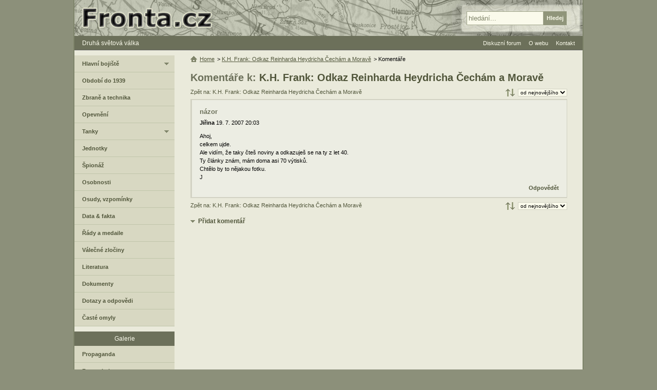

--- FILE ---
content_type: text/html; charset=UTF-8
request_url: https://www.fronta.cz/komentare/dokument/k-h-frank-odkaz-reinharda-heydricha-cecham-a-morave
body_size: 3297
content:
<!DOCTYPE html>
<html lang="cs">
  <head>
    <meta charset="UTF-8">
    <meta name="viewport" content="width=device-width,initial-scale=1.0">
    <title>Komentáře: K.H. Frank: Odkaz Reinharda Heydricha Čechám a Moravě | Fronta.cz</title>
    <link rel="canonical" href="https://www.fronta.cz/komentare/dokument/k-h-frank-odkaz-reinharda-heydricha-cecham-a-morave">    <link rel="stylesheet" type="text/css" href="/css/main.css?20250607">
     
                <script src="/js/jquery-1.7.1-ui-1.8.16.min.js?20250607"></script>   
                <script src="/js/main.js?20250607"></script>   
              <meta name="robots" content="index,follow">
         <meta property="og:site_name" content="Fronta.cz"><meta name="twitter:site" content="Fronta.cz">
   <meta property="og:url" content="https://www.fronta.cz/komentare/dokument/k-h-frank-odkaz-reinharda-heydricha-cecham-a-morave"><meta name="twitter:url" content="https://www.fronta.cz/komentare/dokument/k-h-frank-odkaz-reinharda-heydricha-cecham-a-morave">                  <link rel="shortcut icon" type="image/x-icon" href="/favicon.ico">
   <link rel="alternate" type="application/rss+xml" title="Fronta.cz - novinky" href="/fronta.rss">
  </head>
  <body>
      <div id="center">
<div id="main">                     
   <div id="content-no-right">
      <div id="head-menu">
         <a href="#" class="mobile-menu">&#8801; MENU</a>
         <a href="/" title="Zpět na úvodní stranu">Druhá světová válka</a>
      </div>
   
      <div id="center-right-full">         
            <h1>Komentáře k: <a href="/dokument/k-h-frank-odkaz-reinharda-heydricha-cecham-a-morave">K.H. Frank: Odkaz Reinharda Heydricha Čechám a Moravě</a></h1>
   
   
  
   
   <a class="com-back" href="/dokument/k-h-frank-odkaz-reinharda-heydricha-cecham-a-morave">Zpět na: K.H. Frank: Odkaz Reinharda Heydricha Čechám a Moravě</a>
      <div class="main-order" title="Řazení">
      <form action="/">
         <fieldset>
            <select size="1" class="order">
                                 <option value="default" selected="selected">od nejnovějšího</option>
                                 <option value="date">od nejstaršího</option>
                           </select>
         </fieldset>
      </form>
   </div>
   
   
   <div id="comment-list">
      <ul><li class="last"><div class="comment-item"><div class="autor"><h3>názor</h3><strong>Jiřina</strong> 19. 7. 2007 20:03</div>Ahoj,<br />
celkem ujde.<br />
Ale vidím, že taky čteš noviny a odkazuješ se na ty z let 40.<br />
Ty články znám, mám doma asi 70 výtisků.<br />
Chtělo by to nějakou fotku.<br />
J<div class="reply"><a title="Napsat odpověď na tento komentář" href="/komentar/13061/reply">Odpovědět</a></div></div></li></ul>   </div>
            <div class="main-order" title="Řazení">
      <form action="/">
         <fieldset>
            <select size="1" class="order">
                                 <option value="default" selected="selected">od nejnovějšího</option>
                                 <option value="date">od nejstaršího</option>
                           </select>
         </fieldset>
      </form>
   </div>
   
               <a class="com-back" href="/dokument/k-h-frank-odkaz-reinharda-heydricha-cecham-a-morave">Zpět na: K.H. Frank: Odkaz Reinharda Heydricha Čechám a Moravě</a>
         
         <br class="clear" />
      <ul class="comment-options">
         <li><a href="#" class="fold" data-no-skip="1" data-id="comment-form">Přidat komentář</a></li>
      </ul>
      <div class="form hide-form" id="comment-form">
         <form class="frm noactive" action="#comment-br" method="post"><fieldset class="form-150"><ul><li class="name-autor is-req"><label for="komentar-add_form-field-autor">Jméno</label><div><input class=" check-text" type="text" id="komentar-add_form-field-autor" name="autor" value="" /> <span>*</span></div><div class="required">Vyplňte prosím jméno</div></li><li class="name-nazev is-req"><label for="komentar-add_form-field-nazev">Název</label><div><input class=" check-text" type="text" id="komentar-add_form-field-nazev" name="nazev" value="" /> <span>*</span></div><div class="required">Vyplňte prosím název</div></li><li class="name-komentar is-req"><label for="komentar-add_form-field-komentar">Text</label><div><textarea class=" check-text" id="komentar-add_form-field-komentar" cols="80" rows="5" name="komentar"></textarea> <span>*</span></div><div class="required">Vyplňte prosím text komentáře</div></li><li class="name- is-req"><div><script src="https://www.google.com/recaptcha/api.js?hl=cs" async defer></script>
                     <div class="g-recaptcha" data-size="normal" data-sitekey="6LfqDT0UAAAAAF8zMBeT1SE72UVQ6h_WiQCYb1pT" data-callback="correctCaptcha"></div></div><div class="required">Vyplňte správně kontrolu</div></li></ul><input type="hidden" id="komentar-add_form-field-frm_name" name="frm_name" value="komentar-add" /><input type="hidden" id="komentar-add_form-field-id_item" name="id_item" value="61" /><input type="hidden" id="komentar-add_form-field-id_type" name="id_type" value="dokument" /><input type="hidden" id="komentar-add_form-field-id_parent" name="id_parent" value="0" /><input type="hidden" id="komentar-add_form-field-id_top_parent" name="id_top_parent" value="0" /></fieldset><fieldset class="as"><ul><li class="name-as is-req"><label for="komentar-add_form-field-as">Kolik je slovem 2 krát 5?</label><div><input class=" check-as" type="text" id="komentar-add_form-field-as" name="as" value="" /> <span>*</span></div><div class="required">Odpovězte prosím na dotaz - ochrana proti spamu</div></li></ul></fieldset><fieldset class="form-150"><ul><li class="name- not-req"><div><input  disabled="disabled" class="subm " type="submit" value="Odeslat" /></div></li></ul><input type="hidden" id="komentar-add_form-field-token" name="token" value="4976f19fd047df1cd85eaa55438b6284" /><input type="hidden" id="komentar-add_form-field-form_action" name="form_action" value="komentar_add" /></fieldset><p class="info">Hvězdička označuje povinné položky. Komentáře jsou před zveřejněním moderovány.</p></form>      </div>
   

<div class="ads-728-90-bottom"><script async src="//pagead2.googlesyndication.com/pagead/js/adsbygoogle.js"></script>
                <ins class="adsbygoogle" data-ad-client="ca-pub-0797509120750942" data-ad-slot="7081075305" data-ad-format="auto"></ins>
                <script>(adsbygoogle = window.adsbygoogle || []).push({});</script></div>         <ul class="hierarchy">
   <li><a class="home" href="/" title="Zpět na úvodní stranu">Home</a></li>
         <li>&gt; 
                     <a  href="/dokument/k-h-frank-odkaz-reinharda-heydricha-cecham-a-morave">K.H. Frank: Odkaz Reinharda Heydricha Čechám a Moravě</a>
               </li>
         <li>&gt; 
                     Komentáře               </li>
   </ul>
                        </div>   
      <div id="left-col">
                     <div id="left-menu-box">
 
                                 <ul class="left-menu first">
                     <li><a class="fold " href="/sekce/hlavni-bojiste">Hlavní bojiště</a>
            <ul>
                                                      <li><a  href="/sekce/vychodni-fronta">Východní fronta</a></li>
                                       
                                                      <li><a  href="/sekce/zapadni-fronta">Západní fronta</a></li>
                                       
                                                      <li><a  href="/sekce/stredomori-a-afrika">Středomoří</a></li>
                                       
                                                      <li><a  href="/sekce/valka-v-pacifiku">Pacifik</a></li>
                                       
                                                      <li><a  href="/sekce/letecka-valka">Letecká válka</a></li>
                                       
                           </ul>
         </li>
       
                     <li><a  href="/sekce/obdobi-do-1939">Období do 1939</a></li>
       
                     <li><a  href="/sekce/zbrane-a-technika">Zbraně a technika</a></li>
       
                     <li><a  href="/sekce/opevneni">Opevnění</a></li>
       
                     <li><a class="fold " href="/sekce/tanky">Tanky</a>
            <ul>
                                                      <li><a  href="/sekce/nemecke-tanky">Německé tanky</a></li>
                                       
                                                      <li><a  href="/sekce/ceskoslovenske-tanky">Československé tanky</a></li>
                                       
                                                      <li><a  href="/sekce/madarske-tanky">Maďarské tanky</a></li>
                                       
                                                      <li><a  href="/sekce/polske-tanky">Polské tanky</a></li>
                                       
                                                      <li><a  href="/sekce/francouzske-tanky">Francouzské tanky</a></li>
                                       
                           </ul>
         </li>
       
                     <li><a  href="/sekce/jednotky">Jednotky</a></li>
       
                     <li><a  href="/sekce/spionaz">Špionáž</a></li>
       
                     <li><a  href="/sekce/osobnosti">Osobnosti</a></li>
       
                     <li><a  href="/sekce/osudy-vojaku">Osudy, vzpomínky</a></li>
       
                     <li><a  href="/sekce/data-fakta">Data &amp; fakta</a></li>
       
                     <li><a  href="/sekce/rady-a-medaile">Řády a medaile</a></li>
       
                     <li><a  href="/sekce/valecne-zlociny">Válečné zločiny</a></li>
       
                     <li><a  href="/sekce/valecna-literatura">Literatura</a></li>
       
                     <li><a  href="/sekce/dokumenty">Dokumenty</a></li>
       
                     <li><a  href="/sekce/dotazy-a-odpovedi">Dotazy a odpovědi</a></li>
       
                     <li><a  href="/sekce/omyly">Časté omyly</a></li>
       
                           </ul>
                              <h3>Galerie</h3>
                  <ul class="left-menu">
                     <li><a  href="/sekce/propaganda">Propaganda</a></li>
       
                     <li><a  href="/sekce/fotogalerie">Fotogalerie</a></li>
       
                     <li><a  href="/sekce/mapy">Mapy</a></li>
       
                           </ul>
                              <h3>Databáze</h3>
                  <ul class="left-menu">
                     <li><a  href="/sekce/id-znamky">ID známky</a></li>
       
                     <li><a  href="/sekce/kalendar">Kalendář</a></li>
       
                           </ul>
                              <h3>Ostatní sekce</h3>
                  <ul class="left-menu">
                     <li><a  href="/sekce/diskuzni-forum">Diskuzní forum</a></li>
       
                     <li><a class="fold " href="/sekce/o-webu">O tomto webu</a>
            <ul>
                                                      <li><a  href="/sekce/kontakt">Kontaktujte nás</a></li>
                                       
                                                      <li><a  href="/sekce/jak-prispet-na-web">Jak přispět na web</a></li>
                                       
                                                      <li><a  href="/sekce/autori">Seznam autorů</a></li>
                                       
                                                      <li><a  href="/sekce/rss">RSS</a></li>
                                       
                           </ul>
         </li>
       
                     <li><a  href="/sekce/novinky">Novinky</a></li>
      </ul></div>   </div>
<div class="clear"></div>   </div> 
   <div id="header">
   <a href="/" class="home" title="Zpět na úvodní stranu"><span>Fronta.cz - druhá světová válka</span></a>
   <form id="search" action="/search">
      <fieldset>
         <input type="text" value="hledání..." id="search-input" name="q">
         <input class="over" type="submit" value="Hledej" id="search-subm">
      </fieldset>
   </form>
</div>

   <ul id="ul-head-menu">
            <li><a href="/forum/all">Diskuzní forum</a></li>
      <li><a href="/sekce/o-webu">O webu</a>
         <ul>
            <li><a href="/sekce/autori">Seznam autorů</a></li>
            <li><a href="/sekce/jak-prispet-na-web">Jak přispět</a></li>
         </ul>
      </li>
      <li><a href="/sekce/kontakt">Kontakt</a></li>
   </ul>
                                    <div id="legal">Přebírání a další publikace materiálů z webu Fronta.cz - druhá světová válka je možné jen se souhlasem jejich autorů.</div>
                        
            <script>counters();</script>
            <noscript><div><img class="hide" src="https://toplist.cz/dot.asp?id=10715" alt="" width="1" height="1"><img class="hide" src="https://toplist.sk/dot.asp?id=1022636" alt="" width="1" height="1"></div></noscript>
            <div id="footer">
               <div>&copy; 1999-2026 <a href="/sekce/kontakt">Fronta.cz</a></div>
               <a href="#" class="mobile-menu">&#8801; MENU</a>
               <a href="/">2. světová válka</a>
                           </div>
         </div>
      </div>  
  <script defer src="https://static.cloudflareinsights.com/beacon.min.js/vcd15cbe7772f49c399c6a5babf22c1241717689176015" integrity="sha512-ZpsOmlRQV6y907TI0dKBHq9Md29nnaEIPlkf84rnaERnq6zvWvPUqr2ft8M1aS28oN72PdrCzSjY4U6VaAw1EQ==" data-cf-beacon='{"version":"2024.11.0","token":"95f2603ea67241d6b4cef11ceb466b9c","r":1,"server_timing":{"name":{"cfCacheStatus":true,"cfEdge":true,"cfExtPri":true,"cfL4":true,"cfOrigin":true,"cfSpeedBrain":true},"location_startswith":null}}' crossorigin="anonymous"></script>
</body>
<!-- 2026-01-13 22:39:26 -->
</html>

--- FILE ---
content_type: text/html; charset=utf-8
request_url: https://www.google.com/recaptcha/api2/anchor?ar=1&k=6LfqDT0UAAAAAF8zMBeT1SE72UVQ6h_WiQCYb1pT&co=aHR0cHM6Ly93d3cuZnJvbnRhLmN6OjQ0Mw..&hl=cs&v=PoyoqOPhxBO7pBk68S4YbpHZ&size=normal&anchor-ms=20000&execute-ms=30000&cb=tstx9bjxs947
body_size: 49574
content:
<!DOCTYPE HTML><html dir="ltr" lang="cs"><head><meta http-equiv="Content-Type" content="text/html; charset=UTF-8">
<meta http-equiv="X-UA-Compatible" content="IE=edge">
<title>reCAPTCHA</title>
<style type="text/css">
/* cyrillic-ext */
@font-face {
  font-family: 'Roboto';
  font-style: normal;
  font-weight: 400;
  font-stretch: 100%;
  src: url(//fonts.gstatic.com/s/roboto/v48/KFO7CnqEu92Fr1ME7kSn66aGLdTylUAMa3GUBHMdazTgWw.woff2) format('woff2');
  unicode-range: U+0460-052F, U+1C80-1C8A, U+20B4, U+2DE0-2DFF, U+A640-A69F, U+FE2E-FE2F;
}
/* cyrillic */
@font-face {
  font-family: 'Roboto';
  font-style: normal;
  font-weight: 400;
  font-stretch: 100%;
  src: url(//fonts.gstatic.com/s/roboto/v48/KFO7CnqEu92Fr1ME7kSn66aGLdTylUAMa3iUBHMdazTgWw.woff2) format('woff2');
  unicode-range: U+0301, U+0400-045F, U+0490-0491, U+04B0-04B1, U+2116;
}
/* greek-ext */
@font-face {
  font-family: 'Roboto';
  font-style: normal;
  font-weight: 400;
  font-stretch: 100%;
  src: url(//fonts.gstatic.com/s/roboto/v48/KFO7CnqEu92Fr1ME7kSn66aGLdTylUAMa3CUBHMdazTgWw.woff2) format('woff2');
  unicode-range: U+1F00-1FFF;
}
/* greek */
@font-face {
  font-family: 'Roboto';
  font-style: normal;
  font-weight: 400;
  font-stretch: 100%;
  src: url(//fonts.gstatic.com/s/roboto/v48/KFO7CnqEu92Fr1ME7kSn66aGLdTylUAMa3-UBHMdazTgWw.woff2) format('woff2');
  unicode-range: U+0370-0377, U+037A-037F, U+0384-038A, U+038C, U+038E-03A1, U+03A3-03FF;
}
/* math */
@font-face {
  font-family: 'Roboto';
  font-style: normal;
  font-weight: 400;
  font-stretch: 100%;
  src: url(//fonts.gstatic.com/s/roboto/v48/KFO7CnqEu92Fr1ME7kSn66aGLdTylUAMawCUBHMdazTgWw.woff2) format('woff2');
  unicode-range: U+0302-0303, U+0305, U+0307-0308, U+0310, U+0312, U+0315, U+031A, U+0326-0327, U+032C, U+032F-0330, U+0332-0333, U+0338, U+033A, U+0346, U+034D, U+0391-03A1, U+03A3-03A9, U+03B1-03C9, U+03D1, U+03D5-03D6, U+03F0-03F1, U+03F4-03F5, U+2016-2017, U+2034-2038, U+203C, U+2040, U+2043, U+2047, U+2050, U+2057, U+205F, U+2070-2071, U+2074-208E, U+2090-209C, U+20D0-20DC, U+20E1, U+20E5-20EF, U+2100-2112, U+2114-2115, U+2117-2121, U+2123-214F, U+2190, U+2192, U+2194-21AE, U+21B0-21E5, U+21F1-21F2, U+21F4-2211, U+2213-2214, U+2216-22FF, U+2308-230B, U+2310, U+2319, U+231C-2321, U+2336-237A, U+237C, U+2395, U+239B-23B7, U+23D0, U+23DC-23E1, U+2474-2475, U+25AF, U+25B3, U+25B7, U+25BD, U+25C1, U+25CA, U+25CC, U+25FB, U+266D-266F, U+27C0-27FF, U+2900-2AFF, U+2B0E-2B11, U+2B30-2B4C, U+2BFE, U+3030, U+FF5B, U+FF5D, U+1D400-1D7FF, U+1EE00-1EEFF;
}
/* symbols */
@font-face {
  font-family: 'Roboto';
  font-style: normal;
  font-weight: 400;
  font-stretch: 100%;
  src: url(//fonts.gstatic.com/s/roboto/v48/KFO7CnqEu92Fr1ME7kSn66aGLdTylUAMaxKUBHMdazTgWw.woff2) format('woff2');
  unicode-range: U+0001-000C, U+000E-001F, U+007F-009F, U+20DD-20E0, U+20E2-20E4, U+2150-218F, U+2190, U+2192, U+2194-2199, U+21AF, U+21E6-21F0, U+21F3, U+2218-2219, U+2299, U+22C4-22C6, U+2300-243F, U+2440-244A, U+2460-24FF, U+25A0-27BF, U+2800-28FF, U+2921-2922, U+2981, U+29BF, U+29EB, U+2B00-2BFF, U+4DC0-4DFF, U+FFF9-FFFB, U+10140-1018E, U+10190-1019C, U+101A0, U+101D0-101FD, U+102E0-102FB, U+10E60-10E7E, U+1D2C0-1D2D3, U+1D2E0-1D37F, U+1F000-1F0FF, U+1F100-1F1AD, U+1F1E6-1F1FF, U+1F30D-1F30F, U+1F315, U+1F31C, U+1F31E, U+1F320-1F32C, U+1F336, U+1F378, U+1F37D, U+1F382, U+1F393-1F39F, U+1F3A7-1F3A8, U+1F3AC-1F3AF, U+1F3C2, U+1F3C4-1F3C6, U+1F3CA-1F3CE, U+1F3D4-1F3E0, U+1F3ED, U+1F3F1-1F3F3, U+1F3F5-1F3F7, U+1F408, U+1F415, U+1F41F, U+1F426, U+1F43F, U+1F441-1F442, U+1F444, U+1F446-1F449, U+1F44C-1F44E, U+1F453, U+1F46A, U+1F47D, U+1F4A3, U+1F4B0, U+1F4B3, U+1F4B9, U+1F4BB, U+1F4BF, U+1F4C8-1F4CB, U+1F4D6, U+1F4DA, U+1F4DF, U+1F4E3-1F4E6, U+1F4EA-1F4ED, U+1F4F7, U+1F4F9-1F4FB, U+1F4FD-1F4FE, U+1F503, U+1F507-1F50B, U+1F50D, U+1F512-1F513, U+1F53E-1F54A, U+1F54F-1F5FA, U+1F610, U+1F650-1F67F, U+1F687, U+1F68D, U+1F691, U+1F694, U+1F698, U+1F6AD, U+1F6B2, U+1F6B9-1F6BA, U+1F6BC, U+1F6C6-1F6CF, U+1F6D3-1F6D7, U+1F6E0-1F6EA, U+1F6F0-1F6F3, U+1F6F7-1F6FC, U+1F700-1F7FF, U+1F800-1F80B, U+1F810-1F847, U+1F850-1F859, U+1F860-1F887, U+1F890-1F8AD, U+1F8B0-1F8BB, U+1F8C0-1F8C1, U+1F900-1F90B, U+1F93B, U+1F946, U+1F984, U+1F996, U+1F9E9, U+1FA00-1FA6F, U+1FA70-1FA7C, U+1FA80-1FA89, U+1FA8F-1FAC6, U+1FACE-1FADC, U+1FADF-1FAE9, U+1FAF0-1FAF8, U+1FB00-1FBFF;
}
/* vietnamese */
@font-face {
  font-family: 'Roboto';
  font-style: normal;
  font-weight: 400;
  font-stretch: 100%;
  src: url(//fonts.gstatic.com/s/roboto/v48/KFO7CnqEu92Fr1ME7kSn66aGLdTylUAMa3OUBHMdazTgWw.woff2) format('woff2');
  unicode-range: U+0102-0103, U+0110-0111, U+0128-0129, U+0168-0169, U+01A0-01A1, U+01AF-01B0, U+0300-0301, U+0303-0304, U+0308-0309, U+0323, U+0329, U+1EA0-1EF9, U+20AB;
}
/* latin-ext */
@font-face {
  font-family: 'Roboto';
  font-style: normal;
  font-weight: 400;
  font-stretch: 100%;
  src: url(//fonts.gstatic.com/s/roboto/v48/KFO7CnqEu92Fr1ME7kSn66aGLdTylUAMa3KUBHMdazTgWw.woff2) format('woff2');
  unicode-range: U+0100-02BA, U+02BD-02C5, U+02C7-02CC, U+02CE-02D7, U+02DD-02FF, U+0304, U+0308, U+0329, U+1D00-1DBF, U+1E00-1E9F, U+1EF2-1EFF, U+2020, U+20A0-20AB, U+20AD-20C0, U+2113, U+2C60-2C7F, U+A720-A7FF;
}
/* latin */
@font-face {
  font-family: 'Roboto';
  font-style: normal;
  font-weight: 400;
  font-stretch: 100%;
  src: url(//fonts.gstatic.com/s/roboto/v48/KFO7CnqEu92Fr1ME7kSn66aGLdTylUAMa3yUBHMdazQ.woff2) format('woff2');
  unicode-range: U+0000-00FF, U+0131, U+0152-0153, U+02BB-02BC, U+02C6, U+02DA, U+02DC, U+0304, U+0308, U+0329, U+2000-206F, U+20AC, U+2122, U+2191, U+2193, U+2212, U+2215, U+FEFF, U+FFFD;
}
/* cyrillic-ext */
@font-face {
  font-family: 'Roboto';
  font-style: normal;
  font-weight: 500;
  font-stretch: 100%;
  src: url(//fonts.gstatic.com/s/roboto/v48/KFO7CnqEu92Fr1ME7kSn66aGLdTylUAMa3GUBHMdazTgWw.woff2) format('woff2');
  unicode-range: U+0460-052F, U+1C80-1C8A, U+20B4, U+2DE0-2DFF, U+A640-A69F, U+FE2E-FE2F;
}
/* cyrillic */
@font-face {
  font-family: 'Roboto';
  font-style: normal;
  font-weight: 500;
  font-stretch: 100%;
  src: url(//fonts.gstatic.com/s/roboto/v48/KFO7CnqEu92Fr1ME7kSn66aGLdTylUAMa3iUBHMdazTgWw.woff2) format('woff2');
  unicode-range: U+0301, U+0400-045F, U+0490-0491, U+04B0-04B1, U+2116;
}
/* greek-ext */
@font-face {
  font-family: 'Roboto';
  font-style: normal;
  font-weight: 500;
  font-stretch: 100%;
  src: url(//fonts.gstatic.com/s/roboto/v48/KFO7CnqEu92Fr1ME7kSn66aGLdTylUAMa3CUBHMdazTgWw.woff2) format('woff2');
  unicode-range: U+1F00-1FFF;
}
/* greek */
@font-face {
  font-family: 'Roboto';
  font-style: normal;
  font-weight: 500;
  font-stretch: 100%;
  src: url(//fonts.gstatic.com/s/roboto/v48/KFO7CnqEu92Fr1ME7kSn66aGLdTylUAMa3-UBHMdazTgWw.woff2) format('woff2');
  unicode-range: U+0370-0377, U+037A-037F, U+0384-038A, U+038C, U+038E-03A1, U+03A3-03FF;
}
/* math */
@font-face {
  font-family: 'Roboto';
  font-style: normal;
  font-weight: 500;
  font-stretch: 100%;
  src: url(//fonts.gstatic.com/s/roboto/v48/KFO7CnqEu92Fr1ME7kSn66aGLdTylUAMawCUBHMdazTgWw.woff2) format('woff2');
  unicode-range: U+0302-0303, U+0305, U+0307-0308, U+0310, U+0312, U+0315, U+031A, U+0326-0327, U+032C, U+032F-0330, U+0332-0333, U+0338, U+033A, U+0346, U+034D, U+0391-03A1, U+03A3-03A9, U+03B1-03C9, U+03D1, U+03D5-03D6, U+03F0-03F1, U+03F4-03F5, U+2016-2017, U+2034-2038, U+203C, U+2040, U+2043, U+2047, U+2050, U+2057, U+205F, U+2070-2071, U+2074-208E, U+2090-209C, U+20D0-20DC, U+20E1, U+20E5-20EF, U+2100-2112, U+2114-2115, U+2117-2121, U+2123-214F, U+2190, U+2192, U+2194-21AE, U+21B0-21E5, U+21F1-21F2, U+21F4-2211, U+2213-2214, U+2216-22FF, U+2308-230B, U+2310, U+2319, U+231C-2321, U+2336-237A, U+237C, U+2395, U+239B-23B7, U+23D0, U+23DC-23E1, U+2474-2475, U+25AF, U+25B3, U+25B7, U+25BD, U+25C1, U+25CA, U+25CC, U+25FB, U+266D-266F, U+27C0-27FF, U+2900-2AFF, U+2B0E-2B11, U+2B30-2B4C, U+2BFE, U+3030, U+FF5B, U+FF5D, U+1D400-1D7FF, U+1EE00-1EEFF;
}
/* symbols */
@font-face {
  font-family: 'Roboto';
  font-style: normal;
  font-weight: 500;
  font-stretch: 100%;
  src: url(//fonts.gstatic.com/s/roboto/v48/KFO7CnqEu92Fr1ME7kSn66aGLdTylUAMaxKUBHMdazTgWw.woff2) format('woff2');
  unicode-range: U+0001-000C, U+000E-001F, U+007F-009F, U+20DD-20E0, U+20E2-20E4, U+2150-218F, U+2190, U+2192, U+2194-2199, U+21AF, U+21E6-21F0, U+21F3, U+2218-2219, U+2299, U+22C4-22C6, U+2300-243F, U+2440-244A, U+2460-24FF, U+25A0-27BF, U+2800-28FF, U+2921-2922, U+2981, U+29BF, U+29EB, U+2B00-2BFF, U+4DC0-4DFF, U+FFF9-FFFB, U+10140-1018E, U+10190-1019C, U+101A0, U+101D0-101FD, U+102E0-102FB, U+10E60-10E7E, U+1D2C0-1D2D3, U+1D2E0-1D37F, U+1F000-1F0FF, U+1F100-1F1AD, U+1F1E6-1F1FF, U+1F30D-1F30F, U+1F315, U+1F31C, U+1F31E, U+1F320-1F32C, U+1F336, U+1F378, U+1F37D, U+1F382, U+1F393-1F39F, U+1F3A7-1F3A8, U+1F3AC-1F3AF, U+1F3C2, U+1F3C4-1F3C6, U+1F3CA-1F3CE, U+1F3D4-1F3E0, U+1F3ED, U+1F3F1-1F3F3, U+1F3F5-1F3F7, U+1F408, U+1F415, U+1F41F, U+1F426, U+1F43F, U+1F441-1F442, U+1F444, U+1F446-1F449, U+1F44C-1F44E, U+1F453, U+1F46A, U+1F47D, U+1F4A3, U+1F4B0, U+1F4B3, U+1F4B9, U+1F4BB, U+1F4BF, U+1F4C8-1F4CB, U+1F4D6, U+1F4DA, U+1F4DF, U+1F4E3-1F4E6, U+1F4EA-1F4ED, U+1F4F7, U+1F4F9-1F4FB, U+1F4FD-1F4FE, U+1F503, U+1F507-1F50B, U+1F50D, U+1F512-1F513, U+1F53E-1F54A, U+1F54F-1F5FA, U+1F610, U+1F650-1F67F, U+1F687, U+1F68D, U+1F691, U+1F694, U+1F698, U+1F6AD, U+1F6B2, U+1F6B9-1F6BA, U+1F6BC, U+1F6C6-1F6CF, U+1F6D3-1F6D7, U+1F6E0-1F6EA, U+1F6F0-1F6F3, U+1F6F7-1F6FC, U+1F700-1F7FF, U+1F800-1F80B, U+1F810-1F847, U+1F850-1F859, U+1F860-1F887, U+1F890-1F8AD, U+1F8B0-1F8BB, U+1F8C0-1F8C1, U+1F900-1F90B, U+1F93B, U+1F946, U+1F984, U+1F996, U+1F9E9, U+1FA00-1FA6F, U+1FA70-1FA7C, U+1FA80-1FA89, U+1FA8F-1FAC6, U+1FACE-1FADC, U+1FADF-1FAE9, U+1FAF0-1FAF8, U+1FB00-1FBFF;
}
/* vietnamese */
@font-face {
  font-family: 'Roboto';
  font-style: normal;
  font-weight: 500;
  font-stretch: 100%;
  src: url(//fonts.gstatic.com/s/roboto/v48/KFO7CnqEu92Fr1ME7kSn66aGLdTylUAMa3OUBHMdazTgWw.woff2) format('woff2');
  unicode-range: U+0102-0103, U+0110-0111, U+0128-0129, U+0168-0169, U+01A0-01A1, U+01AF-01B0, U+0300-0301, U+0303-0304, U+0308-0309, U+0323, U+0329, U+1EA0-1EF9, U+20AB;
}
/* latin-ext */
@font-face {
  font-family: 'Roboto';
  font-style: normal;
  font-weight: 500;
  font-stretch: 100%;
  src: url(//fonts.gstatic.com/s/roboto/v48/KFO7CnqEu92Fr1ME7kSn66aGLdTylUAMa3KUBHMdazTgWw.woff2) format('woff2');
  unicode-range: U+0100-02BA, U+02BD-02C5, U+02C7-02CC, U+02CE-02D7, U+02DD-02FF, U+0304, U+0308, U+0329, U+1D00-1DBF, U+1E00-1E9F, U+1EF2-1EFF, U+2020, U+20A0-20AB, U+20AD-20C0, U+2113, U+2C60-2C7F, U+A720-A7FF;
}
/* latin */
@font-face {
  font-family: 'Roboto';
  font-style: normal;
  font-weight: 500;
  font-stretch: 100%;
  src: url(//fonts.gstatic.com/s/roboto/v48/KFO7CnqEu92Fr1ME7kSn66aGLdTylUAMa3yUBHMdazQ.woff2) format('woff2');
  unicode-range: U+0000-00FF, U+0131, U+0152-0153, U+02BB-02BC, U+02C6, U+02DA, U+02DC, U+0304, U+0308, U+0329, U+2000-206F, U+20AC, U+2122, U+2191, U+2193, U+2212, U+2215, U+FEFF, U+FFFD;
}
/* cyrillic-ext */
@font-face {
  font-family: 'Roboto';
  font-style: normal;
  font-weight: 900;
  font-stretch: 100%;
  src: url(//fonts.gstatic.com/s/roboto/v48/KFO7CnqEu92Fr1ME7kSn66aGLdTylUAMa3GUBHMdazTgWw.woff2) format('woff2');
  unicode-range: U+0460-052F, U+1C80-1C8A, U+20B4, U+2DE0-2DFF, U+A640-A69F, U+FE2E-FE2F;
}
/* cyrillic */
@font-face {
  font-family: 'Roboto';
  font-style: normal;
  font-weight: 900;
  font-stretch: 100%;
  src: url(//fonts.gstatic.com/s/roboto/v48/KFO7CnqEu92Fr1ME7kSn66aGLdTylUAMa3iUBHMdazTgWw.woff2) format('woff2');
  unicode-range: U+0301, U+0400-045F, U+0490-0491, U+04B0-04B1, U+2116;
}
/* greek-ext */
@font-face {
  font-family: 'Roboto';
  font-style: normal;
  font-weight: 900;
  font-stretch: 100%;
  src: url(//fonts.gstatic.com/s/roboto/v48/KFO7CnqEu92Fr1ME7kSn66aGLdTylUAMa3CUBHMdazTgWw.woff2) format('woff2');
  unicode-range: U+1F00-1FFF;
}
/* greek */
@font-face {
  font-family: 'Roboto';
  font-style: normal;
  font-weight: 900;
  font-stretch: 100%;
  src: url(//fonts.gstatic.com/s/roboto/v48/KFO7CnqEu92Fr1ME7kSn66aGLdTylUAMa3-UBHMdazTgWw.woff2) format('woff2');
  unicode-range: U+0370-0377, U+037A-037F, U+0384-038A, U+038C, U+038E-03A1, U+03A3-03FF;
}
/* math */
@font-face {
  font-family: 'Roboto';
  font-style: normal;
  font-weight: 900;
  font-stretch: 100%;
  src: url(//fonts.gstatic.com/s/roboto/v48/KFO7CnqEu92Fr1ME7kSn66aGLdTylUAMawCUBHMdazTgWw.woff2) format('woff2');
  unicode-range: U+0302-0303, U+0305, U+0307-0308, U+0310, U+0312, U+0315, U+031A, U+0326-0327, U+032C, U+032F-0330, U+0332-0333, U+0338, U+033A, U+0346, U+034D, U+0391-03A1, U+03A3-03A9, U+03B1-03C9, U+03D1, U+03D5-03D6, U+03F0-03F1, U+03F4-03F5, U+2016-2017, U+2034-2038, U+203C, U+2040, U+2043, U+2047, U+2050, U+2057, U+205F, U+2070-2071, U+2074-208E, U+2090-209C, U+20D0-20DC, U+20E1, U+20E5-20EF, U+2100-2112, U+2114-2115, U+2117-2121, U+2123-214F, U+2190, U+2192, U+2194-21AE, U+21B0-21E5, U+21F1-21F2, U+21F4-2211, U+2213-2214, U+2216-22FF, U+2308-230B, U+2310, U+2319, U+231C-2321, U+2336-237A, U+237C, U+2395, U+239B-23B7, U+23D0, U+23DC-23E1, U+2474-2475, U+25AF, U+25B3, U+25B7, U+25BD, U+25C1, U+25CA, U+25CC, U+25FB, U+266D-266F, U+27C0-27FF, U+2900-2AFF, U+2B0E-2B11, U+2B30-2B4C, U+2BFE, U+3030, U+FF5B, U+FF5D, U+1D400-1D7FF, U+1EE00-1EEFF;
}
/* symbols */
@font-face {
  font-family: 'Roboto';
  font-style: normal;
  font-weight: 900;
  font-stretch: 100%;
  src: url(//fonts.gstatic.com/s/roboto/v48/KFO7CnqEu92Fr1ME7kSn66aGLdTylUAMaxKUBHMdazTgWw.woff2) format('woff2');
  unicode-range: U+0001-000C, U+000E-001F, U+007F-009F, U+20DD-20E0, U+20E2-20E4, U+2150-218F, U+2190, U+2192, U+2194-2199, U+21AF, U+21E6-21F0, U+21F3, U+2218-2219, U+2299, U+22C4-22C6, U+2300-243F, U+2440-244A, U+2460-24FF, U+25A0-27BF, U+2800-28FF, U+2921-2922, U+2981, U+29BF, U+29EB, U+2B00-2BFF, U+4DC0-4DFF, U+FFF9-FFFB, U+10140-1018E, U+10190-1019C, U+101A0, U+101D0-101FD, U+102E0-102FB, U+10E60-10E7E, U+1D2C0-1D2D3, U+1D2E0-1D37F, U+1F000-1F0FF, U+1F100-1F1AD, U+1F1E6-1F1FF, U+1F30D-1F30F, U+1F315, U+1F31C, U+1F31E, U+1F320-1F32C, U+1F336, U+1F378, U+1F37D, U+1F382, U+1F393-1F39F, U+1F3A7-1F3A8, U+1F3AC-1F3AF, U+1F3C2, U+1F3C4-1F3C6, U+1F3CA-1F3CE, U+1F3D4-1F3E0, U+1F3ED, U+1F3F1-1F3F3, U+1F3F5-1F3F7, U+1F408, U+1F415, U+1F41F, U+1F426, U+1F43F, U+1F441-1F442, U+1F444, U+1F446-1F449, U+1F44C-1F44E, U+1F453, U+1F46A, U+1F47D, U+1F4A3, U+1F4B0, U+1F4B3, U+1F4B9, U+1F4BB, U+1F4BF, U+1F4C8-1F4CB, U+1F4D6, U+1F4DA, U+1F4DF, U+1F4E3-1F4E6, U+1F4EA-1F4ED, U+1F4F7, U+1F4F9-1F4FB, U+1F4FD-1F4FE, U+1F503, U+1F507-1F50B, U+1F50D, U+1F512-1F513, U+1F53E-1F54A, U+1F54F-1F5FA, U+1F610, U+1F650-1F67F, U+1F687, U+1F68D, U+1F691, U+1F694, U+1F698, U+1F6AD, U+1F6B2, U+1F6B9-1F6BA, U+1F6BC, U+1F6C6-1F6CF, U+1F6D3-1F6D7, U+1F6E0-1F6EA, U+1F6F0-1F6F3, U+1F6F7-1F6FC, U+1F700-1F7FF, U+1F800-1F80B, U+1F810-1F847, U+1F850-1F859, U+1F860-1F887, U+1F890-1F8AD, U+1F8B0-1F8BB, U+1F8C0-1F8C1, U+1F900-1F90B, U+1F93B, U+1F946, U+1F984, U+1F996, U+1F9E9, U+1FA00-1FA6F, U+1FA70-1FA7C, U+1FA80-1FA89, U+1FA8F-1FAC6, U+1FACE-1FADC, U+1FADF-1FAE9, U+1FAF0-1FAF8, U+1FB00-1FBFF;
}
/* vietnamese */
@font-face {
  font-family: 'Roboto';
  font-style: normal;
  font-weight: 900;
  font-stretch: 100%;
  src: url(//fonts.gstatic.com/s/roboto/v48/KFO7CnqEu92Fr1ME7kSn66aGLdTylUAMa3OUBHMdazTgWw.woff2) format('woff2');
  unicode-range: U+0102-0103, U+0110-0111, U+0128-0129, U+0168-0169, U+01A0-01A1, U+01AF-01B0, U+0300-0301, U+0303-0304, U+0308-0309, U+0323, U+0329, U+1EA0-1EF9, U+20AB;
}
/* latin-ext */
@font-face {
  font-family: 'Roboto';
  font-style: normal;
  font-weight: 900;
  font-stretch: 100%;
  src: url(//fonts.gstatic.com/s/roboto/v48/KFO7CnqEu92Fr1ME7kSn66aGLdTylUAMa3KUBHMdazTgWw.woff2) format('woff2');
  unicode-range: U+0100-02BA, U+02BD-02C5, U+02C7-02CC, U+02CE-02D7, U+02DD-02FF, U+0304, U+0308, U+0329, U+1D00-1DBF, U+1E00-1E9F, U+1EF2-1EFF, U+2020, U+20A0-20AB, U+20AD-20C0, U+2113, U+2C60-2C7F, U+A720-A7FF;
}
/* latin */
@font-face {
  font-family: 'Roboto';
  font-style: normal;
  font-weight: 900;
  font-stretch: 100%;
  src: url(//fonts.gstatic.com/s/roboto/v48/KFO7CnqEu92Fr1ME7kSn66aGLdTylUAMa3yUBHMdazQ.woff2) format('woff2');
  unicode-range: U+0000-00FF, U+0131, U+0152-0153, U+02BB-02BC, U+02C6, U+02DA, U+02DC, U+0304, U+0308, U+0329, U+2000-206F, U+20AC, U+2122, U+2191, U+2193, U+2212, U+2215, U+FEFF, U+FFFD;
}

</style>
<link rel="stylesheet" type="text/css" href="https://www.gstatic.com/recaptcha/releases/PoyoqOPhxBO7pBk68S4YbpHZ/styles__ltr.css">
<script nonce="hhbnG8PQHSq8ukT1WzWXGg" type="text/javascript">window['__recaptcha_api'] = 'https://www.google.com/recaptcha/api2/';</script>
<script type="text/javascript" src="https://www.gstatic.com/recaptcha/releases/PoyoqOPhxBO7pBk68S4YbpHZ/recaptcha__cs.js" nonce="hhbnG8PQHSq8ukT1WzWXGg">
      
    </script></head>
<body><div id="rc-anchor-alert" class="rc-anchor-alert"></div>
<input type="hidden" id="recaptcha-token" value="[base64]">
<script type="text/javascript" nonce="hhbnG8PQHSq8ukT1WzWXGg">
      recaptcha.anchor.Main.init("[\x22ainput\x22,[\x22bgdata\x22,\x22\x22,\[base64]/[base64]/[base64]/[base64]/cjw8ejpyPj4+eil9Y2F0Y2gobCl7dGhyb3cgbDt9fSxIPWZ1bmN0aW9uKHcsdCx6KXtpZih3PT0xOTR8fHc9PTIwOCl0LnZbd10/dC52W3ddLmNvbmNhdCh6KTp0LnZbd109b2Yoeix0KTtlbHNle2lmKHQuYkImJnchPTMxNylyZXR1cm47dz09NjZ8fHc9PTEyMnx8dz09NDcwfHx3PT00NHx8dz09NDE2fHx3PT0zOTd8fHc9PTQyMXx8dz09Njh8fHc9PTcwfHx3PT0xODQ/[base64]/[base64]/[base64]/bmV3IGRbVl0oSlswXSk6cD09Mj9uZXcgZFtWXShKWzBdLEpbMV0pOnA9PTM/bmV3IGRbVl0oSlswXSxKWzFdLEpbMl0pOnA9PTQ/[base64]/[base64]/[base64]/[base64]\x22,\[base64]\\u003d\x22,\x22w7g0DsK1wqnDuj5KI1tVD8O6wos1wo0hwqfCgMOdw5kAVMOVTMOcBSHDpcOKw4Jzb8KvNghAdMODJhXDkzofw5QUJ8O/DsOcw4lORBkZQMK0KjbDij9XfTTCt3XCnyJNZMOLw6HCk8K2bDhLwqM/wqFow459WjA6wqMqwq7Cn3vDmsKPERcsMcOjCiIIwqEFZ18NNjw/QTUfNMKXccOSSsO+Dh3CmCXDqG9lwosqThMHwoHDrMKrw7zDucKpWljDkAFiwpsgw5huecK4TH/[base64]/CtMO9bAnCpsO6fsK8wq8Uw7TDlA0Qwq10BG0QwoDDi2jCr8OnPsOew5XDvcOgwr3CsD3DpsKYTMOQwpYTwrHDqsKiwofCgMKMQMK8R0dZRcKtCwLDqgzDn8KKOcOKwp/[base64]/AEwsIcKbwocpw63CmcK4w4FtOj3ChsOKw5/CihtWDDMcw5HCh0QHwqbDr0zDncKqwr0/VR/[base64]/ChTLCrMOqwq7DhU/CiURHQ8KFwo3ClTPCpWLDkW0Mw4s/wpTCosKxw6XDhmMJfcOHw7DDusKNUcOJwqLDisKhw7PCvAh4wpZuwoBGwqh5wofChClLw7heAHvDsMOvThbDrW/CucOwNsOnwpd4w74wY8OPwqvDscO3LHLCnjgFJgnDpzR7woIWw67DkkwRWFbCr20RO8KJFkp+w598PhItwpPDpMKWCnNywq1swo9nw58rZ8O2C8OXw6zCqsK/wpjCl8Omw7FTwonCizhNw6PDozvCkcKUDS3CplDDr8OFccOkDhQZw7cUw5FLCUXCtShewpkqw6V/LGQLbcOQO8OkYcKxMsOFw4VFw5jCo8OUDHrCqyNdwqAzIsKJw7XDsEBORGnDkjfDpFFpw4LCsi4DR8OvFgDDn3HCtDJ/YDfDu8KRw5VJLMKeOcKIwqdVwoYxwqoQBlVAwrrDisKvwrnCkWZ9wrXDn3QmaDB9I8O7wqXCiiHCpDY4wpzDhjMxa2IvPMOhOF/CrcKRwoLDmcK9aXTDlgVDO8K9wrojd1rCkMKnwr4PKWMfSsONw6rDpjDDpcOYwrEgahjCkhQWw7Vxwox2MsOfHCfCp3fDnsOfwpIBwptvFxrDncK/ZE/Cu8Kiw5fDisKWXh1VO8K4w7/[base64]/[base64]/Cg8OqwptyQn3CqzrCoz86w5jDjzF5wqDDo1Bww5DCsVZ/w47CqQ0+woYuw7IvwqE6w7N5w5U+NsKKworDimPChMOQG8KnSMKewqPCrxZNVykNSsKew4vDncOdAsKOwplUwp8adgFEwpnClX8ew6bCtjtMw6/Ck1pWw58vw4LDiQU7wpwpw6vCsMKPIVrDrippS8OoS8KbwqPCsMKSaQEKaMOxw7/CmxrDiMKWw7TDi8OlecK0JDIaYjkBw4DChnZnw5rDrcKPwod/wrg2wqjCqjrCuMOOQsKywpldXQQsNMOYwoYPw77CisOzw5JrAsKsQcO/[base64]/CvcKJQyLCqlfDu8KAw67Ch8OebsObw60vwqrCuMK4J2MrURIvEsKXwofCrEfDq0TCpxcIwqMbw7XCgMK9NcOINQfCqghJacOpw5fCrU4tGXEjwrvCvS5Vw6FJd1vDtjrCk19ZfsOZw4PDu8OqwrgRBAfCo8KUwrvDj8O6DMOMN8ORLsK+wpDDlgHDmmfDnMO/EcOdKT3CknRwJsO8w6gOEsOew7YpI8KwwpdjwpZRT8O4wqLDncOeCxd2wqfDrcKxK2rDgVPCjMKTBAHDrG9qDWguw6/Dl0HDtgLDmw0sYlfDrhDCmxhEegEIw6rDtsO/UX7Dgk11NRhwV8OSwqzDoXZFw5kPw5cVw5phwpLCkMKSEg/DusKawokewpzDtVMmw5Z9OQ8uY0rCnGrChEYQw7Yvf8OLMlYhw5vCt8KKwpTDsiJcIcOBw4kQVVEPw7vCisK4wozCn8OYw6PCpcOnw4PDncKjSklRw6jDijNBDlLDkcO/AMO+w5/DtsO/w6UUw5HCocKxwp3CnsKSBm/Cvih0w5rCpnbCsR/DpcO/w7EIYcOeWsKBBFfChy8zw47CjsO+wpxEw7rDq8K8wrXDnGxBB8Ogwr/DhMK2w6ptecK/[base64]/DmMOrIUphwqYSwowZcn0oNSt5UTdOVsKnFcOZV8K6w5XChHLChMKNw44DZAFbNADCp1gKw5jChcOvw5TCu199wq/[base64]/CscKVEsO5wofDgcO/wrvDmcKBEDDCtcOzYzPCgcOzwosZwpXDjMKfw5hkQcOXwqUTwrEmwrDCj3crw4g1c8OnwoZWJ8OvwrrDssOAwoMPw7vDncOJe8OHw45OwqTDpnElI8KGw5cqw6fDtWDCgU3CtgQsw68MM1TClSnDsiAJw6HDiMKQWFlew5J5dUzCgcKrwpnCqQ/[base64]/[base64]/CjB7CmMKeEW/Du8ODNAJRLUYpLMOUwrnCr1/CjMOow53DkFTDq8OIagHDtwBSwqNLw6xFwoLCi8KYwrgvR8KDSy3DhxHCrj3CsCXDqnwew6rDkcKtGiIXw6wJUsOswo4wdcOSRGdKbsObBcOgbcOTwrDCgl7CqnZ0L8OPJgzCpMKjw4XDkmd/[base64]/CsmDCnMKadsKxwpnDklEkJS/[base64]/ColhXwpA9FcOswpHClyvDusOew40EwqcOw4s3w4kmwpfCuMO/[base64]/[base64]/[base64]/w6jCl1UmTBHCmMKbwrXDrRd/w5t2w6TCjFZ9wo3Ck3/DiMKew6hZw73DtcOWwr0gYsOqXcO1w4rDhMK9wqxnf383w7B+w53Cq2DCoDwUBxwsM0rCnsKiecKUw753IMOZdcKlECtsZ8KncwMcw4FpwoA0PsKVe8Ogw7vCvmvDpFA3FsKYw67Dr1kjUsKeIMOORHg8w6LDu8OYNUDDv8K3w786RWvCn8Kzw7wVCcKFcE/Dq0Z7w4hYwp7Di8O+f8O0wqnCgsKPwonCo1Zow6vCjsOoNjbDg8OUwod8K8KVHQ0aBMK8XMO2w57Dm3oqJcOmf8Krwp/CkhXDncOaeMOLCjvCucKcfMKzw4IXfTY4ZsOAIsOVw7bDpMK0w6w1K8KYf8OfwrtQwqTCnsOBOwjCkE4gwqpgGHR2w6HDmDvCksOPeG93wosfMVzDrsOYwpnCqMO3wofCssKlwqPDkykNwrLCklDCu8KrwowDSg7Dn8KZw4PCpMKnwp9ewofDtwkJUGHDngrCpEgTf3/DvQQgwo3CoVFXNsONOlFOU8KqwoHDsMOgw6LCnEE1H8KBBsKtIcO0w5cvI8K8WsK3wrjDt3nCtcOcwqZzwrXChTUVI0DCqcO8w5onOnoJw6JTw4t5UsKJw5LCs04yw5pFAAjDnMKzw7lMw5zDh8K6bsKgWnceIDpecMO/[base64]/CtsOSS8KRw6U/[base64]/DlcO5w7zCvcOGwpjCmsKBw7MjEcKhwonDhMKqew/CoMKMccOKw7UlwprCvsKpwpt4P8OoWMKpwqM+w6jCo8K6O0HDvcKiw7PDqHYCwoEEe8KzwpxBX3TDnMK6LkVhw6zCpVpswp7Dtk/CizXDsR7Cui8uw7zDvsKSw4jDqcOXwqUEa8OWSsOrQ8KeE0XCjsK4MiVpwpPDgGRkwr8sLzhfZEIMwqLDksOFwqDCpcKuwq5Nw6gKQzotwqx1ew/Ct8Kdw5HDq8K8w5LDnj7CoW0Gw5rCs8OQOMOUTVXDsXLDpUXCusO9azgKUC/CoAbDtsKjwr0wUBt1w7jDiD0bYGnCsH/DhCsGcjbCosKCYMOuGC55w5VzF8OlwqYvQCZtX8K2w5vDuMKVGhJBw4fDtcKnOVYIWcO5O8KRfzjDjVQvwp/Dn8KgwrcGcRDDjsOwFcKKOCfCiH7ChMOpVi44RAXCmsKCw6t3wrxXZMKVUMO2w7vClMOUJBhswrIzWsO0KMKPw73CnkxOHMKzwrlJRyQBDcKEwpzCpG/CkcOQwqfDhMOuw7nCu8K4BcKjawsPd2fDuMKHw5UrN8Kcw6LCqT/DhMOmw6vCkMORwrHDpsKxwrTCoMKPwqRLw5phw7HDj8KkJmnCrcKeCRAlw6AUKGUKw4TDjw/CtmTDgsKnw5EWRWPCuglow5LCuWzDkcKHUsKpUsKDQjjCicKmUCnDhlAWF8KwV8OgwqM/w58fMy9jwplqw7I2aMO3EMK8w5ZJGsOswpvCvcKjOzkAw6Bww7XDmCNkw5/Dr8KBOwrDqsK/w6gFO8O1MsK5wobDisOTXMOLeD4TwrolJcOrUMK+w47DhypvwoFxPQVfw6HDg8KjLsOfwrIJw4XDpcOdwovCnzt+N8KvZMOZBRvDvHXCrcOUwrzDjcKlwq/[base64]/CumTDq0/Cs8KZw7hywrTDj8Oww70ICRnCp3nDp19Xwo8PR2XCkk7CosK1w5ddK1gyw63CsMKpw53CjcKLHjoNw7IKwoACLD5NY8KNVwDDu8O0w7HCt8Kbwq3DqcOYwqjCmR/CksKoPnDCumY9AVFLwoPCk8ODPsKoBMKsa0vCtMKLw50lGMK4OUN1f8KOY8KBSjjCq2bDqsOpwqvDrcKuY8Oww5jCr8KEw47DhGQPw5A7w7weAXgTRiRcw6bClkTCgyTCpjrDojfDn0LDsi/DuMOXw50FNEfCn3ZrBcO5woABwrrDt8Kqw6Blw6UIL8OjMcKVwphqCsKFwrLCtsK3w7ZSw6ZHw6t4wr5kHcOXwr5XEx3CgXIfw6nDrCnCqsO/w5Y0O33CjChdwoNGwr0SJMOlbMOiwokPwoZNw5l4wqtgXFbDgQbChCvDonRww63Cr8KuWcOQw7XChsKJw6bDsMKRwonDrMKRw7/DvcOkDndcU2N0wobCskx8eMKvFcOMD8OEwrQ/wqjDrSJWwrMiwqFQwrZMSHIlw7onfVQdMcK1JMO8PEULw4PDs8Otw5bDghYQbsOkRSLCosO8N8KcUnXCisOcw4AwJ8OBa8KAw5sxYcO+VcKpw7Ecw7ppwpLDr8OBwrDClAfDt8KGw7d6AsOqNcKtYsOOfm/Dm8KHfTVULxFcw7c6wr/CgMOsw5k+w5zCljASw5jCh8OGwqDCkMOUw6bCscKOP8ObLMKTSH42c8OfNcK5EcKiw7kNw7B8UQQocMKawooefcO1w7vDuMOTw7tfBRXCpMKPKMOGwqXDlkXChTcUwr8Zwr5ywpoVLcOGB8K9wqlnWG/CtG7Cj3HDhsO9awpxUhQew7bDtmZkL8KgwoFawqFFwqzDnlrDq8OXI8KZd8K2K8ODw5cewoYEclgYMmF8wp8Jw50Ew7w3chTDgcK0esK5w5ZBw5XCqsK6w6rCkUdtwqzCpcKfKsK3woPChcKNFzHCt0HDqsKswp3Dg8KPecOFE3vCvsKBwp/CgSfDgMOZbhjDpcKrK2I/w648w7LDtG3DszbDg8Kyw49APlzDqGHDsMKjfMKDRsORSMO7TAbDgjhCwrtYfcOkIQM/Ui9FwqzCusKyEXfDr8ODw7jDtsKORwQjAAzCv8OceMOcBgMICBxZw53Dl0d/w5DDicKHHVMOwpXCl8Ozwodtw50lwpfCnGJLw6QFMBYZw6LCv8Kpw5PCtiHDsUtENMKZKMOiw4rDhsOCw6InIUQifUVCFsKeEsKLbMOJUUnDl8OURcK5dcK8wpTDokHCqwwoPEg2w57CrsOREQnDkMKpNkfDqcOgUQ/ChjvDk3/CqgvCnsKfwpw5w6jClAdXL2vCkMOJZMKjw6pFa0HCjcOmSjkHwrIBJyNFLUc2w5/Cu8Oqwo5hwqTClsOYE8OrEsKiJA/CgMKsBMOtIMO+wpRQZiDCp8OPRsOWPsKYwrdIY2xXw6jDggg3SMOwwq7DuMOYwqRTw4PDgxFGWWNUJMKLMsKaw6sSwpMufcKzcE9PwofCkDfCsn3CpMKNwrfClsKBwpoAw5thNMOyw4TCl8KGWl/CrBBmwqPDoHd4w7AudMOsdcOhMB8Nw6YqWsOIw63Ch8KxJcOXHMKJwpdeYXvCnMK9CMKlXsO3OHYqw5caw5IhHcOcworCncK5w7lBK8KPbTsFw40Mw5DCp2bDvsK/w6YwwqHDhMK9LcKaJ8K/aClywphOMQrDv8KBOmRkw5TCncKnV8OdIxjCrVvCrxMiT8KObMOlTcOsJ8OGW8ODHcKOw6jCkD3DrUbDlMKiOkrDp3fCm8KrYcKJwrbDvMO9w4NPw5zCo0sIPmzClsKUw5zCjxHDqMOvwqFbIcO+UMOMScKaw4tQw73Dl03DmFDCv3/DoTTDnFHDlsO2wrN/w5TDisOEwrZnwrtKwqsdwrMnw5zDrsKmXBXDiDDCsDzCr8OTdMO9acKYDcKWMsOEXcKcMCAgRAvCu8KLKcOywpUSCDAmLsOvwoZmfsK3EcOJTcKIwpXCjsKpwrQAP8KXCnvDshTDgGPClH3CvBBLwqA2Z0tdWcKkwpfCtGHDunVUwpXChBzCo8OkQ8K1wqgzwq/DiMKRwrg5wpLCksKiw751w7pNwobDucOww4HCoTzDuVDCq8OmcSDCmsKgV8O2wqfClgvDh8Kew78OaMKMw7VKBcObL8O4woMeMcOTw6bDncOVBxPDsi7ColMMwpFTd1VtdkfDs33ClcOOKRlTw7cuwptaw5/DhcKAwoo0OMKtwqlSwpRJw6rCpDfCuC7DrsKcw4rCrFnCnMOsw43CrjXChcOFccKUCR/Co23Ch3jDkMOsIQdNwp3DrcKpw6Bkc1Blw4nDkiTDu8KpQGfCscOcw4jCpsOEwpTCiMK+wrhNw7rDv2fCognDvkfDkcKCHizDoMKbG8OuYsO2OG1Lw7nDjkXDjjZSw4rClMOLw4ZJaMKfMSUsKcKaw6AdwpHCssOsGsK5XxVwwq/Drj7DiVQtMw/DkcOGw4x6w59LwrfCr33CrcOBT8KWwqdiHMOnAMO7w6LDnUcFFsOlU1zCiAfDhBsUeMKxwrTDjCVxfsK4wpcTMcOEdEvCpsOEMcO0VsO0EnvCkMOxNcOKI1E2dlLDsMKaDMKYwrNTUFgzw7hea8K/w6vCtsONOsK/w7VFS1vDhHDCtW1DNsKIJ8Opw6HDjQvCtcOWHcO9W3HCpcO6Wh8yYGPCnz/DjcKzw7LDoTDChEklw65qZiUjAgBrdsKww7LDuR/CkxvDkcOXw7I6wq5hwpUcS8K9dMO0w4tCDRk9YlTDnHoae8OywqJ6wrXCocOFcsKVwqPCt8OwwpbCtMOXK8Kawox+bsOewo/CjsO0wqfDqMOFw4snBcKiSMORw4TDp8K6w7tlw4/DtcObRR4iMhR2w5V1UV5Ow7AFw5UOQXnCvsKCw6Rwwq1nXDLCvsKFVCjCrTQbwrzCqMKOXwvCsgcgwq/Di8Knw6HDtMKuwq8UwpxDHRcJB8OawqjDvy7CpzASexzCucOiWMOvw63CjMOqwrXCtsOaw4/Clgl8wqRWG8K/UcOZw5vDmFkawqIAQ8KWKcO8w73DrcO4wqRtEsKnwo4xI8KMfCtww4vCocONwp/DkRIbdkh2Y8KwwobDqhpFw7kEbcO1wo1WbsKXwq/DoUpAwqcdwoxzw50mwo3CmhzCq8K2PFjCvmfCqMKCDh/ClMOtf0LCnMKxXFAiwojCr2nDvsOLCcOCQhPDpMKww6DDscKrwqPDukVFeVN0eMKBHn9swr1HXMOIwoZhMW5Aw77CohMtESF6w5DDisOZIMOQw5MSw6VKw5cdwrzDvHY8PGpWIC4qDnPCvsOuRC0/OFHDoEvDuxvDncOdNl1JCmMGYMKVwq/DgVgXGiMyw6rCkMO7OcOrw5wPaMKhE3wINXvCpMK5FBrCoBVAFMKNw5fCnsKAEMKlQ8OvIALCqMO+wr/[base64]/[base64]/N8OPY3fCu8OKQAbDtzHDsMObM8K3HB/DkMKCeEMNb39RY8OTGCUFwrl3H8Kiwr1Ow4rCniMLwrfCkMOTw5XDiMOKSMKlVDpnHBsrainDrcOdIkt6J8KXT1DChcK8w73DlGo/wrHCh8KoGyQYwrBDKMKsesOGWA3CksOHw703PxrDjMORMcOkw7AdwrrDsizClkPDuzhXw4Q9wqzDosOxwpISIXbDjsObwo7DuAl9w4nDpcKTIcOYw5jDvDfDoMONwrjClsKWw7PDoMOlwrPDr3fDnMOiw6JvfjdPwr/[base64]/wrvClHvDqznDrlBQw4UOdxFBUsK3CcKXaDgdBGRbHMOVw63Ciy/DpcOhw7XDuEbCgcKPwpEyIXjCj8K0DMKLdWZrw6R3wonCgcOYwqvCrcKsw6VuU8Obw6ZqecO/Y21mbTDCpnXCkmfCs8KEwrvCoMKswqDCjg1iD8OvSSXDhMKEwoQmFkbDhXvDvWXDnsK6w5TDt8OVw5JDMG/CnB/CpRJJLMO6woTDgijDu1XCvX82F8OqwrVzDAAibMOqwoVDwr/[base64]/DiEhpwp5gDsOpw7rCtsOFGmhdwqJgFDzDvhrDv8KWw5AEwo12w67DjH7CusOPwp3DqsObfkECw7jCrE/CvsOkRA/Dg8OXOsKvwoXCmRjCisO3DcK1ETDDnHhgwq/DscKTa8OvwqHDsMORw7TDth8tw4jCkCE5wpB8wokZwqDCjcO0HGTDgHBIZzMURDMSAMOzwo9yHcOkw405w6LDpMKDQcOnwpN4THsfwrppAzt1w4MsaMOcGT8XwrvDisK7wow8TsK0VMOww4LDnMK1wqpxwqfCksKkGMK6w7/Do2fCvxctCcOcHzPCoHfCt2U5BF7Cm8KTwqc1w4NRcsO4eTHDgcOHw4bDksO+aR7Ds8ObwqldwopUOntxP8OLdw5vwoDCpsO8QhArRDp1XsKIVsOURxDDrj4NXsO4GsOLbkcUw77DvcKDQcOUw59nWmrDv3tffljDqsO7w6zDpC/CvwbDomfChsOPCVdUUMKLbQMrwo4Fwp/[base64]/DtMK/wpN6McKHwrl6w5LDvMONERodw5/Cp8KBFFwzw5jDpB3DiFLDjcOTEcOjJQhOw6/Dnx7CsyHCsyg9w4hTG8KFw6nDuBAdwrNKwpB0TcOpwrI/LCfDoDjDjsKJwpNYDMKqw4hHw7Bbwqd7w4RHwr81w6LCiMKWEmnDj314wqoXwr7Dr3zDnFp6w6Fiwo9iw70Aw5/Dozp8e8OrecKuw7/DusOhw7c8w7rDsMOnwoLCo2I5w6Jxw7jCtirDp3nCkxzDtVzCicK1wqrDvcOLaCRnw68WwrrCh2LCusK9wrPCljkHE1fDoMK7dVleWcOffTlNwp3Dmz7DjMKlPlbDvMOkb8OPwo/[base64]/Ci8OnIsKAwpBRZnfChcK8wpvDggN1fDPDpsObesKswozDlwFgwqpqwqzClcODV8Oww6/CqV/Cpz8uw5bDpDJRwpvDtcKOwqDCqsKkfsKGwr7CmHDDsFPCnXcnw5vDlGvDrsKMPnIqeMOSw6bDnwplMzLDm8OANsOHw73DlTLCo8OgbsOwXFJpEsKETMK6PwEKbMOqK8K4wr/CjsKtwovDgzYbw70dw4DCkcOVHMK7CMOYLcKEQcOXRMK1w7TCoEbCj2zDoklhJsKKw4zCtsOQwp/Dj8KzVMOCwoTDm205KzrChQfDsx1KMMKpw5fDqDbDgyA0UsOFwoNlwqFCQT/CiHdpScOawqHCvcO7w51mSsKbC8KMw7N5w4MLw6vDj8KmwrUpQlDClcO4wo8Swr9NKMOGIcKVwozDuQcOMMOYXMKUwqnCmcOYSjhow6jDgh/DvDjCkws5EU4jTQvDgMO6ABEDwpfDskjChH3Cr8KYwq/Dv8KRWTDCvwrCnBhPQnLCpFLCuB/Co8OtNSDDtcKsw4HColVdw7B1w6/[base64]/LMOUwqp/ckDCssOQIyzCusOvwrjDncKCw586VsKOCsOlL8OxTEBnw6ojC3zDsMK0w4BQw74TWFNswrvDvEnDiMOjw6Zmwp5sTcOBIMO/wpc5w64cwrLDnRzDkMKJMRhowrjDgDXCgUbCpl7DuFLDmB3Ck8OowrEdXMKSUVpHFcOTc8KQTWldYD/DkA/DhsOBw7LCigBswqkeT3Ydw7I2wrMJw73Com7DinJLw6FdcFHChMOKw4/CscOHa2QAUMOIPiY4w5o0T8KgBMO4JcO3w69ew5bDrsOew45jwrEoX8KuwpXDoWPDjj1Ow4DCr8O4EcK2wqFWL13DkBHCrsKiMcOUP8K1Hw3Cog4bL8K7w7/[base64]/Dj8OJw6ZtOMOCw6ojw4Qqw5obXcOxC8OJw4jCgMKZw7TDg3rCgMO6w57DpsK/[base64]/ewjCgWPCm2HCj8KmIcOSJsKXw7o7dcKPK8OGwos5w4YSBE4zSsKYcTzCqcKIwr/DucK+w4DDp8OgIcKAfcO/QcOMPcOXw5BUwoPCnCPCs2VSTHvCtMOVREDDunIfWXrDhGAEwpIaDcKiU1bCuQFMwoQEwoTCkR7Dp8Odw5Z5w5Esw5wgRDfDv8ODwoxJQWVkwp7CqS3CpsOgLsOLcMO+wpvCqzBRMTZKXh/CiV7DuQbDpk7DvUk1ag05c8KIBT3DmDrCokXDhcK4w7TDgcO+LMKjwp4WN8OIK8O5w4nChGHDlwFCOcK2wqAZAVh+Qnk/IcOETmLDkMOBw4EZw5FfwqFNABXDgynCocOfw47CkXohw5bDkH50w5zClTTDrQs+HRLDvMKqw5TCncKUwqFgw7HDuQ/[base64]/w4bCicO/[base64]/DR4nQwNhVkXDvzzCmFTCpsObwr7Ch3PDvsO7QcKLJcOoOC5Ywr8SAXE8wo4Qw6zCisO4woF1EHfDkcOcwrjCt23DqMOtwpRvZ8O1wrV1G8OgQDvDoylEwrBdakTDumTCuSzCqMKiC8OdVizDhMOnw6/DslRYw67Cq8O0wqDCq8ORecKlell/FcO/w7hHBzHCs0jCkl7DlsOKCV8awpBIYTw9XMKmwqjDrsOzcGzCoC8oTngAPHrDvlMMKyPDtkrDlCl5AFjCpsOdwqXCqcKBwpPCiC84w6/CosOewrsNGsOoe8Oew5dfw6Bnw47CrMOlwrZBHXM8V8KzegMPw4ZVwoFvRC9xNgnDsCPDuMKswppPZRQ7wp7Dt8Kaw6oewqfCkcKdwrdHXcOqfSfDkAYJDVzCmV/CocOnwo0tw6VweBY2w4XCshs4QFMfP8OHw5rDok3DhsOKIsOfExtyeE7Cp0bCtMOPw7XCiTXCu8KQFcK3w6E7w6TDt8OlwqxfDcKkIsOsw7fCkCRtFEfDryHCvy3DusKfYcOScSc/[base64]/CpMOaw5HCkSjDncOGD344djVyw4PDlRDDqsKQXMO4KMOlw73DlMOLTsKiw6DCk0rCmcOHc8OuYAzDumNDwocuwocibMKuw7/CqDcUwopLEQFiwofCklHDlsKVacOcw6PDtiw0ewvDvBV3QUnDpGxcw7J4bsOEwohqTsKfw4QRw6hjPsO+XsO2w73DlsK8wrw1DE3CllHCtWMAYXw4wp0Lw47ChcOGw4kNccKPw6jCmDXDnBLDjFzDgMKuwol4wovDtMKaY8KccsOTw6B/wqsuOAjDpcOqwr/ClcOULGTDv8KVwqTDqipIw48ww50Zw7JgJHdPw4/DpcKOThp8w413LS1CBsKJasOTwoszcEvDgcK/eVzCnko2McOfCW3Cm8OBD8KucBw/W3TDnsKSbV1Cw57CkgrCksOnASPDicKfEjREw45dw5U3w4kIw4FHEMOsa2/Dp8KGJsOkC2UBwrPDswjCs8O8w5FFwo8efcOzw4l1w75Uwq/DvMOpwqEtC31vw7HCk8KzYcKlVCfCtApnwrTCq8Krw6g+LA54w6TDosKhazMBwrTDqMKpdcOOw4jDqCRkW03Ch8OpUsKTwpTDiiXCicO6wozCqsOPQXlaaMKHwqIFwoTCm8KqwpzCqynDmMKwwrEpVsO/wqVgWsK7wpVrCcKBCcKcw5RVMcK3H8Otw5HDml0dw59dwqUBwq8DBsOaw6tWw7w0w6pawp/CmcKVwrlFTlHCncKJwpoJU8Kxw7AbwqI4w7rCtmPDmG5/worDhsOGw654w604LsKaXMK6w4bCnTPCrFbDvXTDh8KQfsO/eMKCI8KgAcODw4tMw5DCp8Kkw7HCmsObw4LDkMO3ZwwQw4t1WcOxBgvDuMKzRlrDpEQffsKkRcOYVsK2w7Nkw4wXwptVw7RwOFYAaRfChFY4wqbDiMKrVy/Dkw/DrMObwo1kwpnDgVjDv8OGT8KuPB0QE8OPS8KwDj/DrFfDhVZMbcOew7zDjcKGwrnDhxTDrsKlw5DDoXXDqillw4UEw7M/[base64]/CmcKqw4cyUy3Dtm9JwpfCqsKjwrbDtMK8w5/DmMO1w58bw7TCqxDCoMKwbMOnwoVvw7B9w4ZWUcOVVRLDmRJawp/CtsOYbnXCnTR6w6E3KMOxw6bDkG7Dt8OfXT7CtcOnf37DrsKyOgPCvWDDgl46MMKKw4QGwrbDvSnCiMK2wr7DlMKsZcOlwpdEwo/[base64]/CgsO8L8KnwpvChkjDk8O6GijCvQHDt8OfP8ObQcKjwo3DnMKmB8OEwrnCmsOrw63CmxXDicOIDUh5YGPCi25jwo5Mwro4w4nCmXd6f8KlccOXE8O1wocAQ8OlwqbCiMK6OBTDgcKKw6oUAcOBZG5twqRoJ8O6dxM6dkl2w6cPZ2RMT8OtFMOjTcO5w5DDmMO/[base64]/[base64]/DljRCacKYwohCw6Q6McOMd8OMHMOqw4EgNMOGXcKOb8OHw53CksKZaUgETg4uKl54w6RuwqDDp8K9RsKHYCPDvcK6OG0/XsOXJMOTw5zCqMKdNih9w7zCqCLDhm/CksOdwobDuRB0w6stLTnCm2LDn8KTwqR5cREnPgbDi3LCiz7Cq8OeQsKswpbCjQ8iwrvCiMKFb8OIFcO1woF9F8OoB0gELsO8woNCLCp4BcO9woIIGX1rw5DDuE8owp7DtMKVHsOSc33Cq2Q9GmbDlBpxRcODQMO+BMOmw4PDiMK2DTN4esK/ZGjClcKDwpQ+UFQpE8OIUQYpwq/CqsOeGcKiHcKnwqDCgMK9bcOPcMK7w6nCnMO0w65Kw6fDuSwhbSBwb8KRWMKfZkLDrcOEw6dzORVOw7PCisK+ScKSL3fCvMOjM1hzwpgwasKCI8KLwrkuw4cVCsOCw6MowpY/wr7DmMOPLjEcCcOwbTzDul3Ch8OzwqZrwpEuwokfw77Ds8Ozw5/CuHTDjzTDtsO4QMK9GDNoejjDtyvCgsOICmlmPzhKDEzCkxlPdHsGw5HCocKpAMK2Fzghw6PDnCfDtArCvMO/w7TCkQ8iY8OqwrMBVMK4aTbCrHvChMKQwqBAwpHDqVbCqsK2GU4Aw7nDncOpYcOUEcOrwpTDk1HCkUQxd2zDvMOwwqTDkcKDMFTDu8OcwrvCqHReaE/CksOYRsKNAVrCuMOcHsOnaQLDjsOtXsK9OjvCmMKnH8O/wq9zw6N9wpDCkcOAIcK0w48Cw5x5cG/CkMKsXcKfwqjDqcKFwo9NwpDCicOHIhkcwoXDmsOSwrl/w6/[base64]/Csx/DiMOpwpLDtmVOWG4xw6oywoEDwo/CjljCp8ONwpPDgwdRXEI/w4wmDCUQRh7CpsOMOMKQMRtFMjjCncK5GVfDosK0QUvDvsOSBcO2wpctwpAyTBnCiMKVwrjCs8O0w5zCv8O4w7DCu8KDwqPCuMOpFcODfVLCkzDCmMOBGsOqwqoACjJTCnbDigcWK3jCrxl7w4hmY0lTCcKNwofDg8O9wrHCpzXDmX/CgGAkTMORWsOuwopUGkPCoFR5w6RywoXCsBdNwqbClgDCgHwdYRnDtT/Dvyd6wpwNWMKsP8KiLkbDhMOjwozCnMKkwoHDhMOWC8KTRcOZwp9CwpfDh8Ocwq4swrDDsMK1NWbCsR8cw5XDmSPClmrCrMKAwqI+wozCnlXCkkFoCsOpwrPCtsOhHlvCg8OZwrhOw4nChiDCtMOjc8O2wqLDl8KjwoQ2F8OLOcOQw4jDpD3CsMOjwq/CpkjDnDcKZMOhdMKPHcKRw7c0wovCow1uDcOswpjCtUwdHsOSwpbDj8OaKsKRw63ChsOCwplZeXRawrY1CcK7w6bCpBEWwpfDr07CvzLCpsKrw6U/[base64]/ClMOsL8KzIRMOZ8OawqDClcOVw6XCv8OdwpMKHifDlxwAw58LdMKfwqHDnmrDrcKpw6U2w6PCpMKGWhHClsKHw6/Dl2cFNEXCksOjwppXKGNkSMOdw5PDlMOjHmYvwp/CrMO/w7rClMK4wpgXLMKvY8OWw7MWw6nDgEBwRThFA8OrAFHDocOTUlQsw7DCusKrw7t8Bx3CiQjCgcO1JMOFdSnCiBRmw6gEH1nDrMKFQ8K1P05gasK/TWxOwo44woTCrMOHZ0/CgnBswrjDp8OVwr9Ywq7DqMOWw7rDgU3Dn34UwqbCncKlw54BW09dw5NWw54jw7fCsH5bVFnDig/DrTMtFkZtd8OHbzpSw5l2dFpmfXvCjVYLwq/DusKVwoQpRCvCjFp5woYkwo/CrztVUMKcdxVPwqhcGcOqw4kww6PCll8pwojDrMOfeDDDqgvDmkBqwokhKMKgw4I/woHCrMO1w4LCiBFYR8KwUMOwZTPCgVDDpcOQw784H8OXw5lsTcO8w7MZwoNBfMONN1vDuhbClcK6InMcw7QOCDXCpgNxwprCssOMWsKgUcOzIcK0w63ClsOJw4J6w5tpSRHDkFRIFU5kw4ZKT8KIwpQOwojDrhEeJsOSHBNARsO/[base64]/Di1BVwpcpw44HwqXCkAFdw5LCr0XDtcOIGFUiAjcEw5vDgRxtw6VGOn46XyZww7Vsw73Cjy3DvCPCr2R3w6Vqw5A5w7NwfMKoMRjDk0XDkcK0woNJFHpbwqHCtgYGZsOubMKCDMOvGGYTK8KUAQhJwqALwrxBScK2wr7Cj8KAbcO/w7PCvkZbLxXCsU7DucKHTmHDpcOWfid9JsOGw5s0IGTDgwbDpBrDs8OcCn3Cn8KNwq8hH0YFDnTCpl7Cn8OxUxZZw5wPOynDocOgw5N7w7hndMKZwoRbwpnDgsK3wpkgO1IlXhzDlsO8Th/CsMOxw77CpMKqwo0GMsKPLkFyckbDlcORwp0sFm3CmcKWwrJyXgd+wps4NG7DmQPDt09bw7/[base64]/CsE5VcmIPDQnCn8KLwr9SwrjDkCHDm8OCwow4w6PDkMOXFcKJJ8OlPWDCimwEw6HCtMK5wqXDi8OpEMOVfjgAwrFNRlzDmcOqw6x5w6DDuyrDnkfCkcKKJMONw6lcw4sJVRTDtnDDhgxSah/CsXfDq8KcARHDmFZnw6/[base64]/CoMO5w4rCgsKywpJzVcO+wrbCuHDDiWzCksO7w4HDv37CtGoMOxsfw7cYcsO3GsKHwp5jw4gKwqnCisO7w6Mqw4rCiEwDw78sZ8KtPR/[base64]/[base64]/wpI/w6LCmB7DpMK5RWbDi31QwqPCqzBlfAPDggxWw4PDhV0kwpHCtcOaw6PDhizCnR/ClHxjRhsWwojDtjBCwrrDgsORwpTDqwI5w6UiSFfCs3lRwr/[base64]/ClFTDtgfDvXAjJXBHXXgnw5Ufw5PCnRDDkMKtV3ZyOj7DksK/w78rw7lTTxnCrsO4wpPDgsKGw6DChDDCvMOUw6w9wqPDrcKpw7w3NiXDncK6NsKWJsKDYsK6FsOrcsKNbzZyYBTDkx3Cn8OvREHCpsK6w67DhMOrw77DpgbCsDwCw4LCn1kycy/Do2clw63CqVLDjh8FIAfDiAFbPcK0w7wyA1rCpcKhHMOXwrTCtMKLwrrCm8OUwqYXwqdawpTCtyMYPEsxKsKKwpZVw7Z4wqc0wqXClMObGsOZFMONUn9jUXU7wpNULcOyPMOtesOiw7Ymw7c/w7XCuTJUV8Odw7/DosOnwr5YwpfCmg/ClcOWHcOsX2wUeiPCr8Kzw7/CrsKPw57DvWXDu1ADw4o6f8K6wpzDnBjCkMOLUMKNUALDt8O/TRh+w6HDhMOyWUXCqkwOwqXDtAoRNWojAWVHwr5FWRtBw5HCvCZAaUHDuE/DqMOYwp5qw7jDoMOhBMO/wqUiw77CtxlNw5DDm13CuFJIw58/woQTR8K9NcOMAMKrw49Dw7/CqEclwoXDqQVFw6Ymw5NfDsOSw4IlMsKDPsKzwpxNN8OGKk/CqB7CiMK4wo8iBsK5w5/[base64]/CisKCw7sMwqNPwrzCpxMBaXXCocO0wqvDuMK8wrvCtCotOmMBw40xw4zClmtKIH/CgmjDu8Ofw6TDkBHCn8O1EE3CksKhGTjDicO9w6wiecOWwq7CuU3DpcKhMcKPZsOywpDDjk7CiMK6TsOIw5DDnQlfwpBocsOUwqXDvkclwoc6wo3CqH/Dgycnw5HCjlXDvwEpE8KsGS7CpmlyYcKHElA7BsKAHsKnSwfDkl/DisOdX2pzw59hwpIeMsKtw7HDssKrcl3CnsO9w6Ygw40zwqZWARPDr8OXw7sEwqXDhzzCpBvCkcOWOcKscQY/Aj59wrfCoB4Nwp7DtMKwwqTCtGcULxTCjcK9K8OVwrNqXDlbb8KqacKQHC88YmrDhcOqbU1wwpZfwowkFcOTw7fDtMO5NMKow4cIFcKewqHCo2zDrxBkZ0lXKsORw7oVw50qWlISwqPDqkjClsOLDcOAWB7Ci8K0w58mw6s9fsOoAUzDjnrCmMOYwo1easKffF8sw7/CqcKww71lw7TDj8KEVsOtNU5fw5dPLX8AwrVdwrDCgwPDgizCnsKFwobDvcKaRmzDssKcdl8RwrvCvSQXw78MSGkdw5PDksOjwrfDtsOmb8ODw6zCn8KlA8OtDMOeQsO0w7AFEMO9F8KfFcOpFlnCt1DCoVPCpsOyHxTDu8K0WW/DpMKlSsKMVMK5AcO7wpzDsmvDpsO2wqsfEsK/KcOYGUUse8Oow4TDq8K8w5UxwrjDmiDCsMOWOBjDv8K7SF5gw5fDmMKGwr8Swp3CnTbDn8Otw6FFw4bDrcKiKsKRw5Y+eksyCnLDhsKlMMKkwovCk2/DrsKbwrjCksKZwrTDsishAz3CkhHCt14HGxEbwq8jTsKCFlMIw57CpRfDmnTChcK+I8K7wrw4fMOcwoPCp1XDviobw67CtMK+ZWsMwpPCrU4yesKrO1vDj8OjYcOJwoUawoIvwoUdw6LDpz3ChsKww60ew5LCk8Kcw4dUXRnCmTvChcOtw4VLw7vChzrCnsO/[base64]/UMK7fMKTSsKZwovDsMOcAMKFw5nCgsOTwrIGGwPCrlbDjkJJw7AxFsOtwo5fNMKsw4c1bcK/OsOnwrIMw6hkBxDCusKubAzDmjjDoRDCkcK+DcOwwpAcw7zDt1Z6YTQrw44Ywo4GQMO3W0XDnEdSWTTCr8KVw5t8A8O9N8Kbw4NcVsObwqhwNVc1wqfDusKeEUzDnsOBwqXDgcKAUC4KwrZgFDhXAxzDpRluXQJBwq/DglEAeHlxF8ObwqXDgcKYwp3DoHZXDSbCk8KSNcOFA8OPw7/CigE6w4NOXHnDi38Ewq3CjX0BwrvCjn3Cq8Ojb8OBw4Atw5cMwrwEw5MiwoYDwqXDrwAhSMKQcsOEK1HCnlXCk2QTXBo6wr0Tw7dGw6Ynw6pGw4jCicKvDMK/wprDqE9ZwqIQw4jCmAlww4gYw67CrcKqG1LCgEN8F8Obw5M6w7ELwr7CjFnDkcKBw4MTIBF3woIlw6ZCwq4vU18OwqPCtcKyO8OCwr/ChlNVw6JmWjQzw5HCgcKfw6tHw4HDlB8Vw6PDoRhYbcKWU8OIw5XCkG1lwrDDjiYIA1HCvSZUw7Uzw5PDhwFOwqc1DC/Cn8O9wofCvm3Dn8OjwrYgb8Kcc8KrSzc5wq7DjXbCt8KvfxVkXRUYSiPCiQYJT3wbw759eS0SWcKgwqguwpDCvMOzw4DDlsO2IiETwqrCuMObD2Y5w5fDpXA8WMK3Pl9KWDLDmMO2w6jCg8OwE8OVJRJ/wqtOQkfCmcOtUXXCqsO1EMK3UW3CnsKoNBQAJsOiUWvCo8OqXcKQwrnCpjl1wpfCkmonJsKjEsOTQn4pw6zCiGxjw7BbEDgQa10TFsKWMFc7w64zw7DCrwkNTAvCtiTCqcK1ZAY1w41wwrJ3McOwJ298w4TDt8K/w64uw53DqX/DucOePBQ9ZRESw5cfYcK5w6fDjDQ4w7zCrTELeA7DlcO/w6/CpMOIwocSw7PCmidIwqXCj8OnFcK9wqoAwpjChA/[base64]/ChSE9PcOaw7A0wr7CjzXDpAvDq8KNwpNgb2NwScOaZEXCncOPKB/Dk8OHw7NiwrEMPMObw4xqdcOwcgxjX8KRwqjDhzBnw73DnxbDrV3CjHLDmcK8w5Ffw5fCoSvDvS9Yw4kUwp/DgsOOwoUKdH7CicKdeRlbTWNvwrRrM1/CvcOjRMKxXXhewqFIwr9KHcK1ScKRw7/Do8KHw73Djjg7UcK2On/ChkpcCxchwq58Z0giUcKOHX5FU3pkfCdyTgUsMcOyQRBLw7TCvXbDiMKKwqwWwqPCoAPCuW9wYMKJw7LCmFtGFMK/KUvChMOhwp5Tw43CpG0WwqfChsO4w4vDh8O5Y8KSwp7DtQ5mHcOzw4hIwporw7t7CEgnBGECMsO5woDDq8KiTcOTwovCuHFzw7PCiwIzwr1JwoISw78ndMONFsO0wpQ2cMOcwqEweTxZwoAiS15HwqtCA8OKwpTClAnDm8Klw6jCiC7CmX/ClsO4f8KQYMKGw5xjwokPFsOVwooNY8Orwqg0w6XCtTfDpVcqaAfDr38yBsOaw6HDscO/BBzCp0dtwpYdw7E3woPCmR4wUjfDk8OmwowlwpzDh8K3w5VPT1MlwqDDqcOowonDl8KSwrkNaMK2w4zCtcKHFsOiNcOqUQBdCcKUw4nDnhckw6bDj1AowpAZw5DDpWR9KcKXFcKSH8O6YcOzw7FfEsOQKiTDv8OiFsKfw4tDUnPDjMKgw4vDsiLDs1AgdmlQOHMIwr/[base64]/NUTDtkzDuGzDmMKVdSMCK8OXW0ESd17Do0IVESLConxED8Oewr4VDiYxFCvDp8KYHWh/[base64]/Cq1QdEsOowqpvBMOswpo9UWdqw5DDnsKiO8KEwpTDn8K0I8KAPCLDjcOBwopgwrHDkMKdwpzDlsKVRcKQDCAZw75MacKCTsOQbRskwpQqLS3DmU1QFwojw5HCrcKqw6cjwqjChMKgfxbCqH/CusOMGsKuw4/Dn0DDlMO9LMO3RcOdHFcnwrwbGsONU8KVB8Osw6/DmCvDisKnw6QMFcOwMUrDllJ1wrhOFcOpOHtdVMOew7dFTmE\\u003d\x22],null,[\x22conf\x22,null,\x226LfqDT0UAAAAAF8zMBeT1SE72UVQ6h_WiQCYb1pT\x22,0,null,null,null,1,[21,125,63,73,95,87,41,43,42,83,102,105,109,121],[1017145,478],0,null,null,null,null,0,null,0,1,700,1,null,0,\[base64]/76lBhnEnQkZnOKMAhk\\u003d\x22,0,1,null,null,1,null,0,0,null,null,null,0],\x22https://www.fronta.cz:443\x22,null,[1,1,1],null,null,null,0,3600,[\x22https://www.google.com/intl/cs/policies/privacy/\x22,\x22https://www.google.com/intl/cs/policies/terms/\x22],\x22d3V80+MN76dUPyiY7V5ZLTFMaFFEgUTGOjhsOLPun90\\u003d\x22,0,0,null,1,1768912018823,0,0,[172],null,[119,170],\x22RC-Uz3qsPQ7J01_7w\x22,null,null,null,null,null,\x220dAFcWeA7Iq4pm47wqTr9EumyV3w1Zydul8LFyTdNDPM2peZxSsZHNQN1LxPpSTjNq_Dgc43HEMakY-QWVbK8OJWiJ20DCm_k6mg\x22,1768994818824]");
    </script></body></html>

--- FILE ---
content_type: text/html; charset=utf-8
request_url: https://www.google.com/recaptcha/api2/aframe
body_size: -250
content:
<!DOCTYPE HTML><html><head><meta http-equiv="content-type" content="text/html; charset=UTF-8"></head><body><script nonce="Mljt2CraoUy2kqffF8Txng">/** Anti-fraud and anti-abuse applications only. See google.com/recaptcha */ try{var clients={'sodar':'https://pagead2.googlesyndication.com/pagead/sodar?'};window.addEventListener("message",function(a){try{if(a.source===window.parent){var b=JSON.parse(a.data);var c=clients[b['id']];if(c){var d=document.createElement('img');d.src=c+b['params']+'&rc='+(localStorage.getItem("rc::a")?sessionStorage.getItem("rc::b"):"");window.document.body.appendChild(d);sessionStorage.setItem("rc::e",parseInt(sessionStorage.getItem("rc::e")||0)+1);localStorage.setItem("rc::h",'1768908428499');}}}catch(b){}});window.parent.postMessage("_grecaptcha_ready", "*");}catch(b){}</script></body></html>